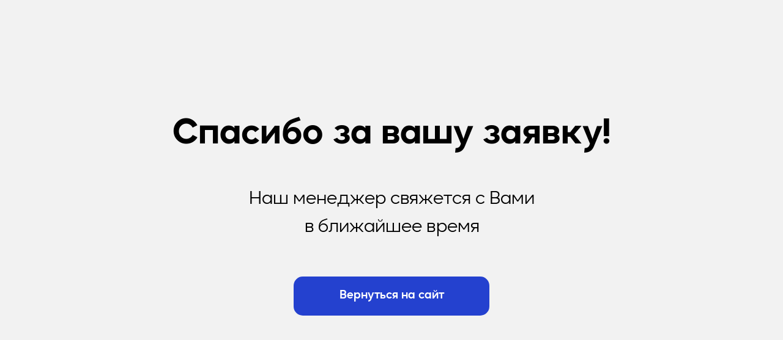

--- FILE ---
content_type: text/html; charset=UTF-8
request_url: https://mycar-uralsk.kz/thnx_uralskhub
body_size: 4301
content:
<!DOCTYPE html><html><head><meta charset="utf-8" /><meta http-equiv="Content-Type" content="text/html; charset=utf-8" /><meta name="viewport" content="width=device-width, initial-scale=1.0" /> <!--metatextblock--><title>Thanks page</title><meta property="og:url" content="https://mycar-uralsk.kz/thnx_uralskhub" /><meta property="og:title" content="Thanks page" /><meta property="og:description" content="" /><meta property="og:type" content="website" /><meta property="og:image" content="https://static.tildacdn.com/tild3766-3638-4163-b838-343830343666/favicon.ico" /><link rel="canonical" href="https://mycar-uralsk.kz/thnx_uralskhub"><!--/metatextblock--><meta name="format-detection" content="telephone=no" /><meta http-equiv="x-dns-prefetch-control" content="on"><link rel="dns-prefetch" href="https://ws.tildacdn.com"><link rel="dns-prefetch" href="https://static.tildacdn.com"><link rel="shortcut icon" href="https://static.tildacdn.com/tild3633-3831-4639-b362-353134643362/favicon.ico" type="image/x-icon" /><!-- Assets --><script src="https://neo.tildacdn.com/js/tilda-fallback-1.0.min.js" async charset="utf-8"></script><link rel="stylesheet" href="https://static.tildacdn.com/css/tilda-grid-3.0.min.css" type="text/css" media="all" onerror="this.loaderr='y';"/><link rel="stylesheet" href="/tilda-blocks-page34710398.min.css?t=1683198371" type="text/css" media="all" onerror="this.loaderr='y';" /><script type="text/javascript">(function (d) {
if (!d.visibilityState) {
var s = d.createElement('script');
s.src = 'https://static.tildacdn.com/js/tilda-polyfill-1.0.min.js';
d.getElementsByTagName('head')[0].appendChild(s);
}
})(document);
function t_onReady(func) {
if (document.readyState != 'loading') {
func();
} else {
document.addEventListener('DOMContentLoaded', func);
}
}
function t_onFuncLoad(funcName, okFunc, time) {
if (typeof window[funcName] === 'function') {
okFunc();
} else {
setTimeout(function() {
t_onFuncLoad(funcName, okFunc, time);
},(time || 100));
}
}function t396_initialScale(t){var e=document.getElementById("rec"+t);if(e){var r=e.querySelector(".t396__artboard");if(r){var a,i=document.documentElement.clientWidth,l=[],d=r.getAttribute("data-artboard-screens");if(d){d=d.split(",");for(var o=0;o<d.length;o++)l[o]=parseInt(d[o],10)}else l=[320,480,640,960,1200];for(o=0;o<l.length;o++){var n=l[o];n<=i&&(a=n)}var g="edit"===window.allrecords.getAttribute("data-tilda-mode"),u="center"===t396_getFieldValue(r,"valign",a,l),c="grid"===t396_getFieldValue(r,"upscale",a,l),t=t396_getFieldValue(r,"height_vh",a,l),f=t396_getFieldValue(r,"height",a,l),e=!!window.opr&&!!window.opr.addons||!!window.opera||-1!==navigator.userAgent.indexOf(" OPR/");if(!g&&u&&!c&&!t&&f&&!e){for(var s=parseFloat((i/a).toFixed(3)),_=[r,r.querySelector(".t396__carrier"),r.querySelector(".t396__filter")],o=0;o<_.length;o++)_[o].style.height=parseInt(f,10)*s+"px";for(var h=r.querySelectorAll(".t396__elem"),o=0;o<h.length;o++)h[o].style.zoom=s}}}}function t396_getFieldValue(t,e,r,a){var i=a[a.length-1],l=r===i?t.getAttribute("data-artboard-"+e):t.getAttribute("data-artboard-"+e+"-res-"+r);if(!l)for(var d=0;d<a.length;d++){var o=a[d];if(!(o<=r)&&(l=o===i?t.getAttribute("data-artboard-"+e):t.getAttribute("data-artboard-"+e+"-res-"+o)))break}return l}</script><script src="https://static.tildacdn.com/js/jquery-1.10.2.min.js" charset="utf-8" onerror="this.loaderr='y';"></script> <script src="https://static.tildacdn.com/js/tilda-scripts-3.0.min.js" charset="utf-8" defer onerror="this.loaderr='y';"></script><script src="/tilda-blocks-page34710398.min.js?t=1683198371" charset="utf-8" async onerror="this.loaderr='y';"></script><script src="https://static.tildacdn.com/js/lazyload-1.3.min.js" charset="utf-8" async onerror="this.loaderr='y';"></script><script src="https://static.tildacdn.com/js/tilda-zero-1.1.min.js" charset="utf-8" async onerror="this.loaderr='y';"></script><script src="https://static.tildacdn.com/js/tilda-zero-scale-1.0.min.js" charset="utf-8" async onerror="this.loaderr='y';"></script><script src="https://static.tildacdn.com/js/tilda-events-1.0.min.js" charset="utf-8" async onerror="this.loaderr='y';"></script>
<!-- Google tag (gtag.js) -->
<script async src="https://www.googletagmanager.com/gtag/js?id=G-H1HKTX635K"></script>
<script>
  window.dataLayer = window.dataLayer || [];
  function gtag(){dataLayer.push(arguments);}
  gtag('js', new Date());

  gtag('config', 'G-H1HKTX635K');
</script>
<script type="text/javascript">window.dataLayer = window.dataLayer || [];</script><!-- Google Tag Manager --><script type="text/javascript">(function(w,d,s,l,i){w[l]=w[l]||[];w[l].push({'gtm.start':
new Date().getTime(),event:'gtm.js'});var f=d.getElementsByTagName(s)[0],
j=d.createElement(s),dl=l!='dataLayer'?'&l='+l:'';j.async=true;j.src=
'https://www.googletagmanager.com/gtm.js?id='+i+dl;f.parentNode.insertBefore(j,f);
})(window,document,'script','dataLayer','GTM-N5WVTJG');</script><!-- End Google Tag Manager --><!-- Global Site Tag (gtag.js) - Google Analytics --><script type="text/javascript" data-tilda-cookie-type="analytics">window.mainTracker='gtag';
window.gtagTrackerID = 'G-H1HKTX635K';
function gtag(){dataLayer.push(arguments);}
setTimeout(function(){ (function(w,d,s,i){
var f=d.getElementsByTagName(s)[0],
j=d.createElement(s);j.async=true;j.src='https://www.googletagmanager.com/gtag/js?id='+i;f.parentNode.insertBefore(j,f);
gtag('js', new Date());
gtag('config',i,{});
})(window,document,'script',window.gtagTrackerID);
}, 2000);</script><script type="text/javascript">(function () {
if((/bot|google|yandex|baidu|bing|msn|duckduckbot|teoma|slurp|crawler|spider|robot|crawling|facebook/i.test(navigator.userAgent))===false && typeof(sessionStorage)!='undefined' && sessionStorage.getItem('visited')!=='y' && document.visibilityState){
var style=document.createElement('style');
style.type='text/css';
style.innerHTML='@media screen and (min-width: 980px) {.t-records {opacity: 0;}.t-records_animated {-webkit-transition: opacity ease-in-out .2s;-moz-transition: opacity ease-in-out .2s;-o-transition: opacity ease-in-out .2s;transition: opacity ease-in-out .2s;}.t-records.t-records_visible {opacity: 1;}}';
document.getElementsByTagName('head')[0].appendChild(style);
function t_setvisRecs(){
var alr=document.querySelectorAll('.t-records');
Array.prototype.forEach.call(alr, function(el) {
el.classList.add("t-records_animated");
});
setTimeout(function () {
Array.prototype.forEach.call(alr, function(el) {
el.classList.add("t-records_visible");
});
sessionStorage.setItem("visited", "y");
}, 400);
} 
document.addEventListener('DOMContentLoaded', t_setvisRecs);
}
})();</script></head><body class="t-body" style="margin:0;"><!--allrecords--><div id="allrecords" class="t-records" data-hook="blocks-collection-content-node" data-tilda-project-id="6393952" data-tilda-page-id="34710398" data-tilda-page-alias="thnx_uralskhub" data-tilda-formskey="3374e9d5334efcee2ba2723c16393952" data-tilda-lazy="yes" data-tilda-project-headcode="yes"><div id="rec560775367" class="r t-rec" style=" " data-animationappear="off" data-record-type="396" ><!-- T396 --><style>#rec560775367 .t396__artboard {height: 730px; background-color: #f2f2f2; }#rec560775367 .t396__filter {height: 730px; }#rec560775367 .t396__carrier{height: 730px;background-position: center center;background-attachment: scroll;background-size: cover;background-repeat: no-repeat;}@media screen and (max-width: 1199px) {#rec560775367 .t396__artboard {}#rec560775367 .t396__filter {}#rec560775367 .t396__carrier {background-attachment: scroll;}}@media screen and (max-width: 959px) {#rec560775367 .t396__artboard {}#rec560775367 .t396__filter {}#rec560775367 .t396__carrier {background-attachment: scroll;}}@media screen and (max-width: 639px) {#rec560775367 .t396__artboard {}#rec560775367 .t396__filter {}#rec560775367 .t396__carrier {background-attachment: scroll;}}@media screen and (max-width: 479px) {#rec560775367 .t396__artboard {}#rec560775367 .t396__filter {}#rec560775367 .t396__carrier {background-attachment: scroll;}} #rec560775367 .tn-elem[data-elem-id="1663230075927"] { color: #000000; text-align: center; z-index: 1; top: 165px;left: calc(50% - 600px + 187px);width: 826px;}#rec560775367 .tn-elem[data-elem-id="1663230075927"] .tn-atom { color: #000000; font-size: 54px; font-family: 'OktaNeue',Arial,sans-serif; line-height: 1.55; font-weight: 700; background-position: center center;border-color: transparent ;border-style: solid ; }@media screen and (max-width: 1199px) {#rec560775367 .tn-elem[data-elem-id="1663230075927"] {top: 105px;left: calc(50% - 480px + 67px);}}@media screen and (max-width: 959px) {#rec560775367 .tn-elem[data-elem-id="1663230075927"] {top: 110px;left: calc(50% - 320px + -93px);}#rec560775367 .tn-elem[data-elem-id="1663230075927"] .tn-atom { font-size: 44px; }}@media screen and (max-width: 639px) {#rec560775367 .tn-elem[data-elem-id="1663230075927"] {top: 125px;left: calc(50% - 240px + -173px);}#rec560775367 .tn-elem[data-elem-id="1663230075927"] .tn-atom { font-size: 36px; }}@media screen and (max-width: 479px) {#rec560775367 .tn-elem[data-elem-id="1663230075927"] {top: 172px;left: calc(50% - 160px + -253px);}#rec560775367 .tn-elem[data-elem-id="1663230075927"] .tn-atom { font-size: 24px; }} #rec560775367 .tn-elem[data-elem-id="1663230130803"] { color: #000000; text-align: center; z-index: 2; top: 285px;left: calc(50% - 600px + 374px);width: 453px;}#rec560775367 .tn-elem[data-elem-id="1663230130803"] .tn-atom { color: #000000; font-size: 28px; font-family: 'OktaNeue',Arial,sans-serif; line-height: 1.55; font-weight: 400; background-position: center center;border-color: transparent ;border-style: solid ; }@media screen and (max-width: 1199px) {#rec560775367 .tn-elem[data-elem-id="1663230130803"] {top: 225px;left: calc(50% - 480px + 254px);}}@media screen and (max-width: 959px) {#rec560775367 .tn-elem[data-elem-id="1663230130803"] {top: 195px;left: calc(50% - 320px + 94px);}}@media screen and (max-width: 639px) {#rec560775367 .tn-elem[data-elem-id="1663230130803"] {top: 210px;left: calc(50% - 240px + 14px);}#rec560775367 .tn-elem[data-elem-id="1663230130803"] .tn-atom { font-size: 24px; }}@media screen and (max-width: 479px) {#rec560775367 .tn-elem[data-elem-id="1663230130803"] {top: 237px;left: calc(50% - 160px + 34px);width: 253px;}#rec560775367 .tn-elem[data-elem-id="1663230130803"] .tn-atom { font-size: 16px; }} #rec560775367 .tn-elem[data-elem-id="1663230189359"] { color: #ffffff; text-align: center; z-index: 3; top: 425px;left: calc(50% - 600px + 450px);width: 300px;height:60px;}#rec560775367 .tn-elem[data-elem-id="1663230189359"] .tn-atom { color: #ffffff; font-size: 18px; font-family: 'OktaNeue',Arial,sans-serif; line-height: 1.55; font-weight: 600; border-radius: 14px; background-color: #2441cf; background-position: center center;border-color: transparent ;border-style: solid ; transition: background-color 0.2s ease-in-out, color 0.2s ease-in-out, border-color 0.2s ease-in-out; }@media screen and (max-width: 1199px) {#rec560775367 .tn-elem[data-elem-id="1663230189359"] {top: 365px;left: calc(50% - 480px + 330px);}}@media screen and (max-width: 959px) {#rec560775367 .tn-elem[data-elem-id="1663230189359"] {top: 345px;left: calc(50% - 320px + 170px);}}@media screen and (max-width: 639px) {#rec560775367 .tn-elem[data-elem-id="1663230189359"] {top: 330px;left: calc(50% - 240px + 90px);}}@media screen and (max-width: 479px) {#rec560775367 .tn-elem[data-elem-id="1663230189359"] {top: 327px;left: calc(50% - 160px + 69px);width: 182px;height: 50px;}#rec560775367 .tn-elem[data-elem-id="1663230189359"] .tn-atom { font-size: 16px; }}</style><div class='t396'><div class="t396__artboard" data-artboard-recid="560775367" data-artboard-screens="320,480,640,960,1200" data-artboard-height="730" data-artboard-valign="center" data-artboard-upscale="window" 
><div class="t396__carrier" data-artboard-recid="560775367"></div><div class="t396__filter" data-artboard-recid="560775367"></div><div class='t396__elem tn-elem tn-elem__5607753671663230075927' data-elem-id='1663230075927' data-elem-type='text' data-field-top-value="165" data-field-left-value="187" data-field-width-value="826" data-field-axisy-value="top" data-field-axisx-value="left" data-field-container-value="grid" data-field-topunits-value="px" data-field-leftunits-value="px" data-field-heightunits-value="" data-field-widthunits-value="px" data-field-top-res-320-value="172" data-field-left-res-320-value="-253" data-field-top-res-480-value="125" data-field-left-res-480-value="-173" data-field-top-res-640-value="110" data-field-left-res-640-value="-93" data-field-top-res-960-value="105" data-field-left-res-960-value="67" 
><div class='tn-atom'field='tn_text_1663230075927'>Спасибо за вашу заявку!</div> </div> <div class='t396__elem tn-elem tn-elem__5607753671663230130803' data-elem-id='1663230130803' data-elem-type='text' data-field-top-value="285" data-field-left-value="374" data-field-width-value="453" data-field-axisy-value="top" data-field-axisx-value="left" data-field-container-value="grid" data-field-topunits-value="px" data-field-leftunits-value="px" data-field-heightunits-value="" data-field-widthunits-value="px" data-field-top-res-320-value="237" data-field-left-res-320-value="34" data-field-width-res-320-value="253" data-field-top-res-480-value="210" data-field-left-res-480-value="14" data-field-top-res-640-value="195" data-field-left-res-640-value="94" data-field-top-res-960-value="225" data-field-left-res-960-value="254" 
><div class='tn-atom'field='tn_text_1663230130803'>Наш менеджер свяжется с Вами в ближайшее время</div> </div> <div class='t396__elem tn-elem tn-elem__5607753671663230189359' data-elem-id='1663230189359' data-elem-type='button' data-field-top-value="425" data-field-left-value="450" data-field-height-value="60" data-field-width-value="300" data-field-axisy-value="top" data-field-axisx-value="left" data-field-container-value="grid" data-field-topunits-value="px" data-field-leftunits-value="px" data-field-heightunits-value="" data-field-widthunits-value="" data-field-top-res-320-value="327" data-field-left-res-320-value="69" data-field-height-res-320-value="50" data-field-width-res-320-value="182" data-field-top-res-480-value="330" data-field-left-res-480-value="90" data-field-top-res-640-value="345" data-field-left-res-640-value="170" data-field-top-res-960-value="365" data-field-left-res-960-value="330" 
><a class='tn-atom' href="https://mycar-uralsk.kz" >Вернуться на сайт</a></div> </div> </div> <script>t_onFuncLoad('t396_initialScale', function () {
t396_initialScale('560775367');
});
t_onReady(function () {
t_onFuncLoad('t396_init', function () {
t396_init('560775367');
});
});</script><!-- /T396 --></div></div><!--/allrecords--><!-- Stat --><!-- Yandex.Metrika counter 92740711 --> <script type="text/javascript" data-tilda-cookie-type="analytics"> setTimeout(function(){ (function(m,e,t,r,i,k,a){m[i]=m[i]||function(){(m[i].a=m[i].a||[]).push(arguments)}; m[i].l=1*new Date();k=e.createElement(t),a=e.getElementsByTagName(t)[0],k.async=1,k.src=r,a.parentNode.insertBefore(k,a)}) (window, document, "script", "https://mc.yandex.ru/metrika/tag.js", "ym"); window.mainMetrikaId = 92740711; ym(window.mainMetrikaId , "init", { clickmap:true, trackLinks:true, accurateTrackBounce:true, webvisor:true,ecommerce:"dataLayer" }); }, 2000);</script><noscript><div><img src="https://mc.yandex.ru/watch/92740711" style="position:absolute; left:-9999px;" alt="" /></div></noscript> <!-- /Yandex.Metrika counter --> <script type="text/javascript">if (! window.mainTracker) { window.mainTracker = 'tilda'; }
setTimeout(function(){ (function (d, w, k, o, g) { var n=d.getElementsByTagName(o)[0],s=d.createElement(o),f=function(){n.parentNode.insertBefore(s,n);}; s.type = "text/javascript"; s.async = true; s.key = k; s.id = "tildastatscript"; s.src=g; if (w.opera=="[object Opera]") {d.addEventListener("DOMContentLoaded", f, false);} else { f(); } })(document, window, '265ac592623759fc599ecbbcefb231b3','script','https://static.tildacdn.com/js/tilda-stat-1.0.min.js');
}, 2000); </script><!-- Google Tag Manager (noscript) --><noscript><iframe src="https://www.googletagmanager.com/ns.html?id=GTM-N5WVTJG" height="0" width="0" style="display:none;visibility:hidden"></iframe></noscript><!-- End Google Tag Manager (noscript) --></body></html>